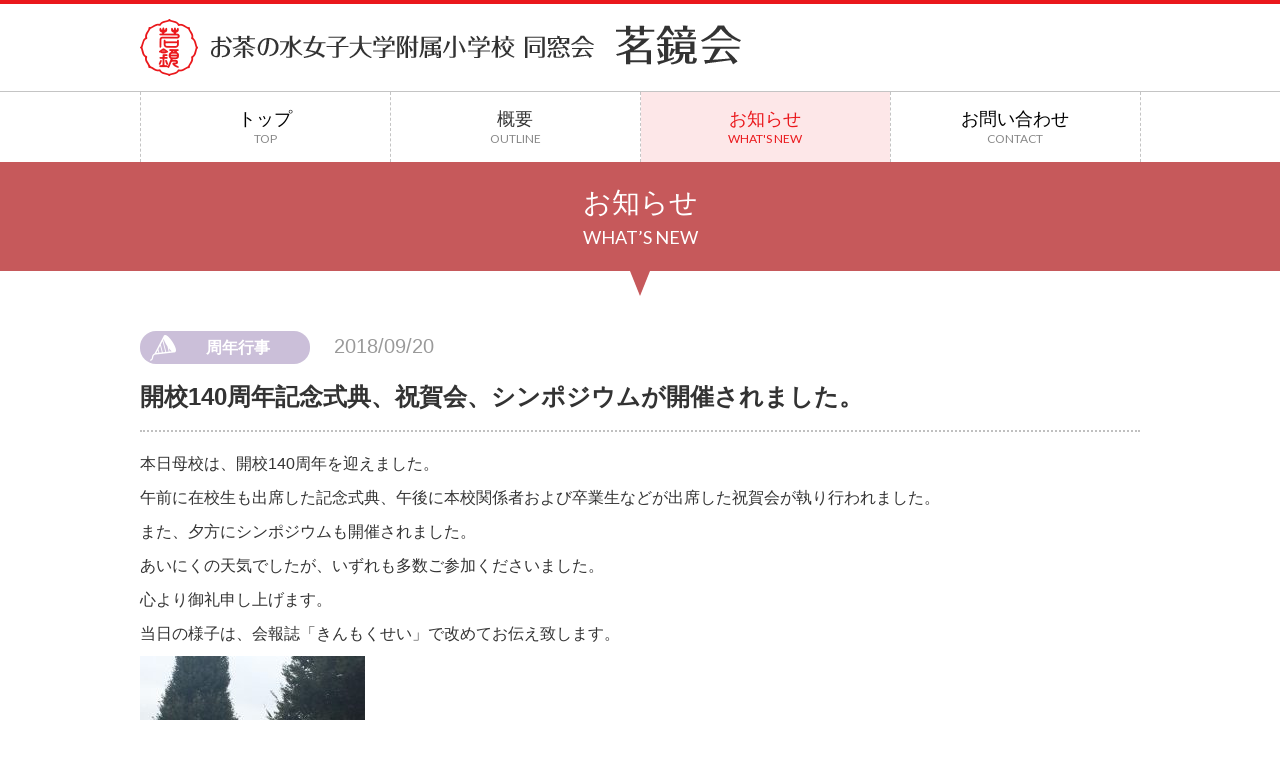

--- FILE ---
content_type: text/html; charset=UTF-8
request_url: https://meikyokai.net/news/2018/09/20/125/
body_size: 7276
content:
<!DOCTYPE html>
<html lang="ja">
<head>
<meta charset="utf-8">
<meta name="format-detection" content="telephone=no">
<title>開校140周年記念式典、祝賀会、シンポジウムが開催されました。</title>
<meta name="description" content="">
<meta name="keywords" content="">
<link rel="canonical" href="https://meikyokai.net/news/2018/09/20/125/"/>
<link rel="shortcut icon" href="/favicon.ico" type="image/x-icon">
<link rel="apple-touch-icon" sizes="192x192" href="apple-touch-icon.png">
<link rel="shortcut icon" href="apple-touch-icon.png">
<link rel="shortcut icon" href="favicon.png" />
<meta name="robots" content="all">
<meta property="og:title" content="開校140周年記念式典、祝賀会、シンポジウムが開催されました。">
<meta property="og:description" content="">
<meta property="og:url" content="https://meikyokai.net/news/2018/09/20/125/">
<!-- <meta property="og:image" content="http://meikyokai.net/common/img/ogp.png"> -->
<meta property="og:image" content="https://meikyokai.net/common/img/ogp.jpg">
<meta property="og:type" content="article">
<meta property="og:locale" content="ja_JP" />
<meta property="og:site_name" content="開校140周年記念式典、祝賀会、シンポジウムが開催されました。">
<meta name="viewport" content="width=device-width, target-densitydpi=device-dpi, maximum-scale=1.0, user-scalable=yes">
<link href="https://fonts.googleapis.com/css?family=Lato" rel="stylesheet">
<link rel="stylesheet" type="text/css" href="/common/css/YUI/reset.css" media="all">
<link rel="stylesheet" type="text/css" href="/common/css/YUI/fonts.css" media="all">
<link rel="stylesheet" type="text/css" href="/common/css/base.css" media="all">
<link rel="stylesheet" type="text/css" href="/common/css/sp.css" media="all">
<!--
<link rel="stylesheet" type="text/css" href="css/style.css">
<link rel="stylesheet" type="text/css" href="/html/important/css/css/style.css">
-->
<script src="/common/lib/jquery.js"></script>
<script src="/common/js/jquery.init.js"></script>
<script src="/common/js/base.js"></script>
<script
src="https://code.jquery.com/jquery-2.2.4.min.js"
integrity="sha256-BbhdlvQf/xTY9gja0Dq3HiwQF8LaCRTXxZKRutelT44="
crossorigin="anonymous"></script>
<link rel="stylesheet" type="text/css" href="/news/css/style.css">
</head>
<body id="index" class="f_news  drawer drawer--right">

<div id="wrap">

<!-- header -->
<header class="drawer-navbar" role="banner">
<div class="logo"><a href="/"><img src="/common/img/logo.png" width="602" height="57" alt="お茶の水女子大学附属小学校 同窓会 茗鏡会" class="pcElement"/>
<img src="/common/img/SP_logo.png" alt="お茶の水女子大学附属小学校 同窓会 茗鏡会" class="spElement top_logo"/></a>
</div> <div class="el_humburger"><!--ハンバーガーボタン-->
    <div class="el_humburger_wrapper">
      <span class="el_humburger_bar top"></span>
      <span class="el_humburger_bar middle"></span>
      <span class="el_humburger_bar bottom"></span>
    </div>
  </div>

<div class="navi spElement">
<div class="navi_inner">
<div class="navi_item navi_item2 navi_item4"><a href="/">トップ<span class="sub_tit">TOP</span></a></div>
<a href="/outline/"><div class="navi_item navi_item2" >概要<span class="sub_tit">OUTLINE</span></div></a>
	<div class="navi_item left_space navi_item2 navi_item4"><a href="/outline/#greeting">会長ご挨拶</a></div>
	<div class="navi_item left_space navi_item2 navi_item4"><a href="/constitution/">茗鏡会 会則</a></div>
	<div class="navi_item left_space navi_item2 navi_item4"><a href="/outline/#history">母校の沿革</a></div>
	<div class="navi_item navi_item2 navi_item4"><a href="/outline/#schedule">イベントスケジュール</a></div>
<div class="navi_item navi_item2 navi_item4"class="cr"><a href="/news/">お知らせ<span class="sub_tit">WHAT'S NEW</span></a></div>
<div class="navi_item navi_item2 navi_item4"><a href="/contact/">お問い合わせ<span class="sub_tit">CONTACT</span></a></div>
</div><!-- navi_inner -->
<div class="close open">閉じる</div>
</div><!-- navi spElement -->

<nav class="pcElement">
<ul>
<li ><a href="/">トップ<span>TOP</span></a></li>
<li ><em>概要<span>OUTLINE</span></em>
	<ul class="child">
	<li><a href="/outline/#greeting">会長ご挨拶</a></li>
	<li><a href="/constitution/">茗鏡会 会則</a></li>
	<li><a href="/outline/#history">母校の沿革</a></li>
	<li><a href="/outline/#schedule">イベントスケジュール</a></li>
	</ul>
</li>
<li class="cr"><a href="/news/">お知らせ<span>WHAT'S NEW</span></a></li>
<li ><a href="/contact/">お問い合わせ<span>CONTACT</span></a></li>
</ul>
</nav>
</header><!-- /header -->

<!-- Contents-->
<div id="contents">
<h1 class="titleDeco01">お知らせ<span>WHAT’S NEW</span></h1>

<div class="block block02">
<div class="inner newsArea single listArea">
<ul>
<li>
<dl>
<dt>
<span class="tag tag_anniversary_60th">周年行事</span>
<span class="date">2018/09/20</span>
<span class="txt">開校140周年記念式典、祝賀会、シンポジウムが開催されました。</span>
</dt>
<dd class="wysiwyg">
<p>本日母校は、開校140周年を迎えました。</p><p>午前に在校生も出席した記念式典、午後に本校関係者および卒業生などが出席した祝賀会が執り行われました。</p><p>また、夕方にシンポジウムも開催されました。</p><p>あいにくの天気でしたが、いずれも多数ご参加くださいました。</p><p>心より御礼申し上げます。</p><p>当日の様子は、会報誌「きんもくせい」で改めてお伝え致します。</p><p><img class="alignnone size-medium wp-image-126" src="http://meikyokai.net/wp-content/uploads/2018/09/image1-3-225x300.jpeg" alt="" width="225" height="300" /></p><p>大きくなったイチョウで正門から徽音堂（大学講堂）が見えなくなりそうです。</p><p>&nbsp;</p></dd>
</dl>
</li>
</ul>
</div>
</div>






<!-- /#contents --></div>
<!-- footer -->
<footer>
<div class="inner">
<div class="box left">
<dl>
<dt>ご意見・お問い合わせ</dt>
<dd>
<p class="inquiry">お問い合わせ、ご意見はこちらからご連絡ください</p>
<ul>
<li class="btnDeco01 red contact"><a href="/contact/"><span>お問い合わせ</span></a></li>
<li class="btnDeco01 privacy"><a href="/privacy/"><span>プライバシーポリシー</span></a></li>
</ul>
</dd>
</dl>
</div><!--box-->

<div class="box right">
<dl>
<dt>関連サイトリンク</dt>
<dd>
<ul>
<li><a href="http://www.fz.ocha.ac.jp/fs/" target="_blank" class="blank">お茶の水女子大学附属小学校</a></li>
<li><a href="http://www.ocha.ac.jp/" target="_blank" class="blank">お茶の水女子大学</a></li>
<li><a href="http://www.kyoueikai.com/index.php" target="_blank" class="blank">お茶の水女子大学附属中学校同窓会「鏡影会」</a></li>
<li><a href="http://www.ocha-sakurakai.org/" target="_blank" class="blank">お茶の水女子大学附属高等学校同窓会「作楽会」</a></li>
</ul>
</dd>
</dl>
</div><!--box right-->
</div><!--inner-->
<p class="copy">Copyright(c) Meikyokai .All Rights Reserved</p>
</footer>
<!-- /footer -->

<!-- /#wrap --></div>
</body>
</html>

--- FILE ---
content_type: text/css
request_url: https://meikyokai.net/common/css/base.css
body_size: 11317
content:
 @charset "utf-8";
 @font-face {
	font-family: 'icomoon';
	src:  url('fonts/icomoon.eot?53pjjr');
	src:  url('fonts/icomoon.eot?53pjjr#iefix') format('embedded-opentype'),
	url('fonts/icomoon.ttf?53pjjr') format('truetype'),
	url('fonts/icomoon.woff?53pjjr') format('woff'),
	url('fonts/icomoon.svg?53pjjr#icomoon') format('svg');
	font-weight: normal;
	font-style: normal;
 }

/* ============================================================
 init
============================================================ */
body {
	width: 100%;
	min-width: 1000px;
	color: #333;
	line-height: 1.5;
	font-size: 16px;
	font-weight: 500;
	font-family: "游ゴシック", "Yu Gothic", YuGothic, "Hiragino Kaku Gothic ProN", "Hiragino Kaku Gothic Pro", "メイリオ", Meiryo, "ＭＳ ゴシック", sans-serif;
	-webkit-text-size-adjust: 100%;
}

#wrap {
	width: 100%;
}
	.spElement {
		display: none !important;
	}

/* tag
------------------------------------------------------------ */
img {
	border: 0;
	vertical-align: bottom;
}
p,
li,
th,
td,
dt,
dd {
	font-size: 16px;
}
 h1, h2, h3, h4, h5, h6 {
	font-weight: 500;
 }

/* link
------------------------------------------------------------ */
a {
	color:#000;
	overflow: hidden;
	outline:none; /* for FF*/
}
a:link,
a:visited {
	text-decoration:none;
}
a:hover,
a:active,
a:focus {
	text-decoration:none;
}
a.link {
	text-decoration: underline;
}
a.link:hover {
	text-decoration: none;
}
	
/* class
------------------------------------------------------------ */
.clearfix { zoom:1;}
.clearfix:after {
	content:"";
	display:block;
	height:0;
	clear:both;
	visibility:hidden;
}

.hgroup,
.block,
.outer,
.inner,
.row,
.box,
.cell {
	position:relative;
	zoom:1;}
	
div:after,
section:after,
nav:after,
.hgroup:after,
.block:after,
.outer:after,
.inner:after,
.row:after,
.box:after,
.cell:after,
ul:after  {
	content:"";
	display:block;
	clear:both;
}

.box,
.cell { float:left;}

.box.right,
.cell.right { float:right;}

.lato {
    font-family: 'Lato', sans-serif;
}
 .textRight {
 	text-align: right;
 }
 .textCenter {
	text-align: center;
 }
.bg01 {
	background: #fffbf3;
}

/*titleDeco01*/
.titleDeco01 {
	position: relative;
	padding: 20px 0;
	background: #c6595b;
	color: #fff;
	font-size: 28px;
	text-align: center;
}
.titleDeco01 span {
	display: block;
	font-size: 18px;
    font-family: 'Lato', sans-serif;
}
.titleDeco01:after {
	display: block;
	position: absolute;
	bottom: -25px;
	left: 50%;
	margin-left: -10px;
	width: 0;
	height: 0;
	border-style: solid;
	border-width: 25px 10px 0;
	border-color: #c6595b transparent transparent transparent;
	content: "";
}

/*titleDeco02*/
.titleDeco02 {
	font-weight: 500;
	font-size: 30px;
	text-align: center;
}

/*btnDeco01*/
.btn,
.btnDeco01 a {
	position: relative;
	top: 0;
	display: block;
	background-color: #b7b7b7;
	-webkit-box-shadow: 0 5px #8f8f8f;
	-moz-box-shadow: 0 5px #8f8f8f;
	box-shadow: 0 5px #8f8f8f;
	border-radius: 8px;
	text-align: center;
	color: #fff;
	transition: 0.2s;
	font-weight: bold;
}
.btn.red,
.btnDeco01.red a {
	background: #ec2d31;
	-webkit-box-shadow: 0 5px #b92326;
	-moz-box-shadow: 0 5px #b92326;
	box-shadow: 0 5px #b92326;
}
.btn:hover,
.btnDeco01 a:hover {
	top: 5px;
	-webkit-box-shadow: none;
	box-shadow: none;
}

ul.primary li a {
	padding-left: 20px;
	background: url(../img/ico/ico_arr_01.png) no-repeat;
	background-size: 10px 15px;
	background-position: center left;
	transition: 0.2s;
	display: block;
}
 ul.primary li:hover a {
	background-position: 5px center;
	color: #ec2d31;
 }


 /* header
 ============================================================ */
header {
	border-top: 4px solid #ea181c;
}
header .logo {
	width: 1000px;
	margin: 15px auto;
}
header nav {
	border-top: 1px solid #c4c4c4;
}
header nav ul {
	width: 1000px;
	margin: 0 auto;
	border-right: 1px dashed #c4c4c4;
}
header nav ul li {
	float: left;
	width: 25%;
	border-left: 1px dashed #c4c4c4;
	box-sizing: border-box;
}
header nav ul li ul.child {
	display: none;
	position: absolute;
	padding: 0;
	width: 250px;
	z-index: 1000;
	border: none;
	box-shadow: 1px 4px 3px -2px rgba(0,0,0,0.37);
}
header nav ul li ul.child li {
	float: none;
	background-color: #fff;
	border: none;
	border-bottom: 1px dashed #c4c4c4;
	width: 100%;
}
header nav ul li ul.child li:last-child {
	border-bottom: none;
}
header nav ul li a,
header nav ul li em {
	display: block;
	height: 70px;
	padding-top: 18px;
	text-align: center;
	font-size: 18px;
	line-height: 1;
	box-sizing: border-box;
	transition: 0.2s;
	font-style: normal;
}
header nav ul li ul.child li a {
	color: #333;
	font-size: 16px;
	padding: 0;
	line-height: 69px;
}
header nav ul li a span,
header nav ul li em span {
	display: block;
	margin-top: 5px;
	font-size: 12px;
	color: #888;
    font-family: 'Lato', sans-serif;
	transition: 0.2s;
}
header nav ul li a:hover,
header nav ul li em:hover,
header nav ul li.cr > a,
header nav ul li.cr > em,
header nav ul li.now > em {
	background: #fde7e8;
	color: #ea181c;
}
header nav ul li a:hover > span,
header nav ul li em:hover > span,
header nav ul li.cr > a > span,
header nav ul li.cr > em > span,
header nav ul li.now > em > span {
	color: #ea181c;
}



/* #contents
============================================================ */
#contents .block .inner {
	width: 1000px;
	margin: 0 auto;
}



/* footer
============================================================ */
footer {
	background: #faf7f0;
}
footer .inner {
	width: 1000px;
	margin: 0 auto;
	padding: 40px 0;
}
footer .inner .box {
	width: 540px;
}
footer .inner .box.left dt {
	padding: 3px;
	background: #776159;
	text-align: center;
	color: #fff;
	font-size: 24px;
}
footer .inner .box.left dd {
	padding: 20px 30px;
	background: #fff;
}
footer .inner .box.left dd p {
	text-align: center;
}
footer .inner .box.left dd ul {
	margin-top: 20px;
}
footer .inner .box.left dd li {
	float: left;
	width: 229px;
}
footer .inner .box.left dd li.contact {
	font-size: 18px;
}
footer .inner .box.left dd li + li {
	margin-left: 20px;
}
footer .inner .box.left dd li a {
	line-height: 70px;
}
footer .inner .box.left dd li a span {
	display: inline-block;
	padding-left: 35px;
}
footer .inner .box.left dd li.contact a span {
	background: url(../img/ico/ico_06.png) no-repeat;
	background-size: 26px;
	background-position: center left;
}
footer .inner .box.left dd li.privacy a span {
	background: url(../img/ico/ico_07.png) no-repeat;
	background-size: 26px;
	background-position: center left;
}

footer .inner .box.right {
	width: 394px;
	padding-left: 34px;
	border-left: 2px dotted #c3c3c2;
}
footer .inner .box.right dt {
	border-bottom: 2px solid #ec2d31;
	font-size: 24px;
}
footer .inner .box.right dd ul {
	margin-top: 10px;
}
footer .inner .box.right dd li {
	padding-left: 20px;
	background: url(../img/ico/ico_arr_01.png) no-repeat;
	background-size: 10px 15px;
	background-position: center left;
	font-size: 16px;
	transition: 0.2s;
}
footer .inner .box.right dd li + li {
	margin-top: 10px;
}
footer .inner .box.right dd li a {
	transition: 0.2s;
}
footer .inner .box.right dd li a.blank {
	padding-right: 20px;
	background: url(../img/ico/ico_08.png) no-repeat;
	background-size: 14px;
	background-position: center right;
}
footer .inner .box.right dd li:hover {
	background-position: 5px center;
}
footer .inner .box.right dd li:hover a {
	color: #ec2d31;
}

footer .copy {
	padding: 5px 0;
	background: #776159;
	color: #fff;
	text-align: center;
	font-size: 14px;
}



/* top
============================================================ */
/*mainPh*/
.mainPh img {
	width: 100%;
	height: auto;
}

/*listArea*/
.listArea > h2 {
	text-align: center;
	font-size: 30px;
}
.listArea > h2 span {
	display: block;
	color: #ea181c;
	font-size: 16px;
    font-family: 'Lato', sans-serif;
}
.listArea > ul > li {
	border-top: 2px dotted #c3c3c2;
}
.listArea > ul > li:last-child {
	border-bottom: 2px dotted #c3c3c2;
}
.listArea > ul > li > a {
	display: block;
	padding: 15px 50px;
}
.listArea ul li .tag {
	display: inline-block;
	min-width: 170px;
	border-radius: 20px;
	color: #fff;
	text-align: center;
	line-height: 33px;
	font-weight: bold;
	box-sizing: border-box;
	background-size: 26px;
	background: #ccc 10px center no-repeat;
}
.listArea ul li .date {
	display: inline-block;
	width: 190px;
	text-align: center;
}
.listArea ul li a .txt {
	padding-left: 30px;
	background: url(../img/ico/ico_arr_01.png) no-repeat;
	background-size: 10px 15px;
	background-position: left center;
	transition: 0.2s;
	width: 510px;
	display: inline-block;
	white-space: nowrap;
	overflow: hidden;
	text-overflow: ellipsis;
	position: relative;
	top: 7px;
}
.listArea ul li a:hover .txt {
	background-position: 10px center;
	color: #ec2d31;
}

.listArea .wysiwyg {
	margin-top: 20px;
}
.listArea .wysiwyg a {
	text-decoration: underline;
}
.listArea .wysiwyg strong {
	font-weight: bold;
}
.listArea .wysiwyg p + p {
	margin-top: 10px;
}
.listArea .wysiwyg em {
	font-style: italic;
}
.listArea .wysiwyg ol,
.listArea .wysiwyg ul {
	padding: 10px 0 10px 20px;
}
.listArea .wysiwyg ul li {
	list-style-type: disc;
}
.listArea .wysiwyg ol li {
	list-style: decimal;
}
.listArea .wysiwyg blockquote {
	padding: 50px 30px 30px;
	margin: 10px 0;
	background: #eee url(../img/ico/quote.png) no-repeat top 20px left 20px;
}
.listArea .wysiwyg h1 { font-size: 36px; font-weight: bold; margin: 10px 0; }
.listArea .wysiwyg h2 { font-size: 28px; font-weight: bold; margin: 10px 0; }
.listArea .wysiwyg h3 { font-size: 20px; font-weight: bold; margin: 10px 0; }
.listArea .wysiwyg h4 { font-size: 16px; font-weight: bold; margin: 5px 0; }
.listArea .wysiwyg h5 { font-size: 14px; margin: 5px 0; }
.listArea .wysiwyg h6 { font-size: 12px; margin: 5px 0; }

/*importantArea*/
.importantArea {
	background-color: #fdf6f6;
	padding: 30px 0 40px;
}
.importantArea > ul {
	width: 1000px;
	margin: 20px auto 0;
	background-color: #fff;
	padding: 40px;
	box-sizing: border-box;
}
.importantArea ul li a .txt {
	width: 430px;
}
.importantArea ul li .tag {
	background-image: url(../img/ico/ico_20.png);
	background-color: #cbbfd9;
	/*#eaa3c8;*/
}


/*newsArea*/
.newsArea {
	width: 1000px;
	margin: 70px auto 0;
}
.newsArea p {
	text-align: right;
}
.newsArea p.pdf {
	margin-top: 10px;
}
.newsArea > p a {
	padding-right: 30px;
	background: url(../img/ico/ico_arr_02.png) no-repeat;
	background-size: 18px 16px;
	background-position: center right;
}
.newsArea p a:hover {
	transition: 0.2s;
	color: #ec2d31;
}
.newsArea > ul {
	margin: 10px 0 80px;
}
.newsArea ul li .tag.tag_club {
	background-image: url(../img/ico/ico_01.png);
	background-color: #8ccdc6;
}
.newsArea ul li .tag.tag_interview {
	background-image: url(../img/ico/ico_02.png);
	background-color: #7fc89d;
}
.newsArea ul li .tag.tag_event {
	background-image: url(../img/ico/ico_03.png);
	background-color: #ebbc80;
}
.newsArea ul li .tag.tag_notice {
	background-image: url(../img/ico/ico_04.png);
	background-color: #eea3a3;
}
.newsArea ul li .tag.tag_anniversary_60th {
	background-image: url(../img/ico/ico_05.png);
	background-color: #cbbfd9;
}
.newsArea ul li .tag.tag_club,
.newsArea ul li .tag.tag_interview,
.newsArea ul li .tag.tag_event,
.newsArea ul li .tag.tag_notice,
.newsArea ul li .tag.tag_anniversary_60th {
	padding-left: 26px;
}
.newsArea ul li a .txt {
	width: 510px;
}






--- FILE ---
content_type: text/css
request_url: https://meikyokai.net/common/css/sp.css
body_size: 13545
content:
 @charset "utf-8";

/*レスポンシブ用CSS*/
@media screen and (max-width: 737px) {

	.pcElement {
		display: none !important;
	}
	.spElement {
		display: block !important;
	}
	p, li, th, td, dt, dd {
    font-size: 14px;
		}
/*ヘッダー*/
.top_logo {
	width:	61%;
	padding-left: 15px;
}
header .logo {
	width: auto;
}
	.titleDeco01 {
		font-size: 20px;
		height: 35px;
		padding: 4px 0 21px;
	}
	.titleDeco01 span {
		font-size: 11px;
	}
	.titleDeco01:after {
		bottom: -14px;
		border-width: 15px 7px 0;
	}
/*ハンバーガーボタン*/
.el_humburger {
  position: fixed;
  top: 45px;
  right: 60px;
  width: 46px;
  height: 25px;
  padding-top: 1px;
  -webkit-box-sizing: border-box;
  box-sizing: border-box;
  padding-top: 0px;
  z-index: 20;
  cursor: pointer;
  pointer-events: auto;
  color: #000;
  text-align: center;
  }
 
  .el_humburger {
    display: block;
    /*right: 0;*/
    left: 83%;
    top: -7px;
    padding-top: 20px;
    width: 70px;
    height: 70px;}
    #factory .el_humburger {
      display: none; }
 
.el_humburger_wrapper {
  margin-bottom: 5px;
  display: inline-block;
  width: 44px;
/*	height: 29px;*/
  	background-color: #ec2d31;
  	z-index: 66666;
  	padding-top: 13px;
    padding-bottom: 10px;
    border-radius: 6px;
    box-shadow: 1px 3px #b92326;
   }
 
  .el_humburger_wrapper {
    margin-bottom: 5px;
    /*width: 30px;*/
     }
 
.el_humburger_text {
  font-size: 12px;
  letter-spacing: 0.1em;
  font-family: "游ゴシック Medium", YuGothic, "Yu Gothic", "ヒラギノ角ゴ Pro", "Hiragino Kaku Gothic Pro", "メイリオ", Meiryo, sans-serif; }
 
.js_humburgerOpen .el_humburger_text.el_humburger_text__menu {
  display: none; }
 
.el_humburger_text.el_humburger_text__close {
  display: none; }
 
.js_humburgerOpen .el_humburger_text.el_humburger_text__close {
  display: block; }

  .el_humburger_text {
    font-size: 10px;
    padding-top: 2px; }
 
  .el_humburger_text svg path {
    -webkit-transition: all 200ms cubic-bezier(0.16, 0.52, 0.25, 1);
    -o-transition: all 200ms cubic-bezier(0.16, 0.52, 0.25, 1);
    transition: all 200ms cubic-bezier(0.16, 0.52, 0.25, 1);
    fill: #000; }
 

  .js_humburgerOpen .el_humburger_text svg path {
    fill: #000; }
 
.el_humburger span.el_humburger_bar {
  display: block;
  /*width: 100%;*/
  margin: 0 auto 5px;
  height: 3px;
  background: #000;
  -webkit-transition: all .2s ease-in-out;
  -o-transition: all .2s ease-in-out;
  transition: all .2s ease-in-out;
  width: 25px;
  border-radius: 4px;
  }
 
.el_humburger span.el_humburger_bar:last-child {
  margin-bottom: 0; }
 
.js_humburgerOpen .el_humburger span.el_humburger_bar {
  background: #fff; }
 
  .el_humburger span.el_humburger_bar {
    left: 0;
    top: 12px;
    background: #fff; }
 
.js_humburgerOpen .el_humburger span.el_humburger_bar.top {
  -webkit-transform: translateY(5px) rotate(-45deg);
  -ms-transform: translateY(5px) rotate(-45deg);
  transform: translateY(5px) rotate(-45deg); }
 
.js_humburgerOpen .el_humburger span.el_humburger_bar.middle {
  opacity: 0; }
 
.js_humburgerOpen .el_humburger span.el_humburger_bar.bottom {
  -webkit-transform: translateY(-11px) rotate(45deg);
  -ms-transform: translateY(-11px) rotate(45deg);
  transform: translateY(-11px) rotate(45deg); }
 
.el_humburgerButton.el_humburgerButton__close {
  top: 2%;
  right: 2%; }
 
.el_humburgerButton__close span.el_humburger_bar {
  display: block;
  width: 35px;
  margin: 0 auto;
  height: 4px;
  background: #000; }
 
.el_humburgerButton__close span.el_humburger_bar.top {
  -webkit-transform: translateY(5px) rotate(-45deg);
  -ms-transform: translateY(5px) rotate(-45deg);
  transform: translateY(5px) rotate(-45deg); }
 
.el_humburgerButton__close span.el_humburger_bar.bottom {
  -webkit-transform: translateY(-6px) rotate(45deg);
  -ms-transform: translateY(-6px) rotate(45deg);
  transform: translateY(-6px) rotate(45deg); }
 
 .navi {
  position: fixed;
  right: 0;
  height: 100%;
  background-color: #fdf6f6;
  width: 0;
  z-index: 3;
  padding-top: 100px;
  -webkit-box-sizing: border-box;
  box-sizing: border-box;
  -webkit-transition: all 600ms ease-out;
  -o-transition: all 600ms ease-out;
  transition: all 600ms ease-out;
  overflow: hidden; }
  .js_humburgerOpen .navi {
    width: 450px; }
      .js_humburgerOpen .navi {
        width: 100%;
		padding: 14px 10px 0;
		height: auto;	
		} 
 
.navi_item {
  /*margin-bottom: 14px;*/
  font-size: 20px;
  white-space: nowrap;
  margin-left: 90px;
  /*font-family: "YuGo Medium","小塚ゴシック Pr6N" !important;*/
    /*font-weight: 300;*/
   }
  .navi_item.op_innerLink {
    cursor: pointer; }
    .navi_item {
      margin-left: 0;
      font-size: 17px;
      border-bottom: dotted 2px #d1cfcf;
	}
  span.sub_tit {
    font-size: 12px;
    margin-left: 10px;
	}
	.left_space {
		margin-left: 30px;
	}
	.navi_item2:after {
    content: '';
    background-image: url("/common/img/arrow.png");
    background-size: 9px 16px;
    background-repeat: no-repeat;
    background-position: 0 0;
    width: 9px;
    height: 16px;
    position: absolute;
    right: 15px;
    top: 13px;
	}
	.navi_item {
    position: relative;
    display: block;
    padding: 13px 20px;
    line-height: 1;
    text-decoration: none;
	}
	.navi_item a{
	color: #333333;
	}

	.navi_item2 {

    position: relative;
	}
	.navi_item2 a{
	position: absolute;
    top: 0;
/*    left: 0;
*/    height:100%;
    width: 100%;
	}
.navi_item4 {
	line-height: 2.6;
	padding: 22px 19px;
	font-weight: 500;
	}


	/*下部の閉じるバツ印*/
	.close.open {
    position: relative;
    font-size: 17px;
    /*width: 100%;*/
    line-height: 3.0;
    background-color: #776159;
    text-align: center;
    color: #fff;
    margin-top: 16px;
    margin-right: -15px;
    margin-left: -15px;
	}
	 .close:before {
    transform: rotate(45deg);
    -moz-transform: rotate(45deg);
    -webkit-transform: rotate(45deg);
	}
	.close:after {
    transform: rotate(-45deg);
    -moz-transform: rotate(-45deg);
    -webkit-transform: rotate(-45deg);
		}
	.close:before,.close:after {
    content: '';
    display: inline-block;
    position: absolute;
    /*top: 20px;*/
    bottom:	25px;
    left: 35%;
    width: 22px;
    height: 2px;
    background-color: #fff;
}

/*トップページ*/

	body {
	line-height: 1.6;
	font-size: 14px;
	min-width: 320px;
    width: 100%;
  	}
  	#contents {
/*	min-width: 320px;
  	width: auto;*/
  	}
  	.listArea > h2 {
    font-size: 20px;
	}
	.listArea > h2 span {
    font-size: 11px;
	}
	.listArea ul li .date {
	/*display: initial;*/
    margin-left: 15px;
	}
	.listArea > ul > li > a {
	padding: 15px 0;
	}
	.importantArea {
	padding: 30px 0 5px;
	}
	.importantArea > ul {
		width: auto;
		padding: 13.5px;
		margin-bottom: 30px;
	}
	.importantArea ul li .tag {
		-webkit-background-size: 17px;
		     -o-background-size: 17px;
		        background-size: 17px;
	    font-size: 10px;
	}
	.f_news .block {
	    /* padding-top: 50px; */
	    padding-top: 10px;
	}

	.box.calender.box3 {
    margin: 15px auto;
	}

	.newsArea ul li .tag.tag_notice {
		-webkit-background-size: 17px;
		     -o-background-size: 17px;
		        background-size: 17px;
	    font-size: 10px;
	}

	.listArea ul li .tag {
	min-width: 100px;
    line-height: 22px;
    font-size: 10px;
    background-size: 16px;
	}

	.listArea.newsArea {
	    min-width: 320px;
	    width: 100%;
	    margin: 17px auto 0;
		padding: 0 20px;
		box-sizing: border-box;
		-webkit-box-sizing: border-box;  /*webkit系*/
		-moz-box-sizing: border-box;  /*Firefox*/
	}
	.newsArea > ul {
	margin: 15px 0 15px 0;
	}
	p.backnum {
		margin-bottom: 27px;
	}
	.listArea ul li a .txt {
		width:	auto;
		/*overflow: visible;*/
		/*display: inline;*/
    white-space: normal;
	}
	.listArea ul li a .txt {
		background-size: 8px 12px;
		background-position: left top 20%;
	}

/*お知らせ*/
	#contents .block .inner {
    margin: 0 auto;
    width: auto;
    display: -webkit-box;
    display: -webkit-flex;
    display: -ms-flexbox;
    display: flex;
    -webkit-flex-wrap: wrap;
    -ms-flex-wrap: wrap;
    flex-wrap: wrap;
    height: auto;
    padding: 0 15px;
    }
       .f_news .latestNews {
    padding: 10px;
    width: 345px;
    margin-bottom: 10px;
    margin: 15px auto;
    }
    .f_news .latestNews dt {
	font-size: 20px;
    }
    /*重要なお知らせ*/
    .f_important .importantArea > ul > li dt .date {
	font-size: 14px !important;
    }
    .f_important .importantArea > ul > li dt .txt {
	font-size: 18px !important;
    }

    /*カレンダー*/
	.f_news .calender {
		/*width: 167px;*/
		width: 191px;
	}
	.f_news .calender .prev, .f_news .calender .next {
		width: 10px;
		height: 10px;
	}
	.f_news .calender .heading {
		font-size: 14px;
	    height: 30px;
	    line-height: 30px;
	}
	.f_news .calender .weekday .item .ja {
		font-size: 12px;
	}
	.f_news .calender .weekday .item:first-of-type, .f_news .calender .days .item:first-of-type {
    /*width: 25px;*/
    width: 27px;
	}
	.f_news .calender .weekday .item {
		/*width: 23px;*/
		width: 30px;
		height: 33px;
	}
	.new_article {
		padding: 0 15px;
	}

	.f_news .calender {
	-webkit-box-ordinal-group: 2;
    -ms-flex-order: 2;
    -webkit-order: 2;
    order: 2;
	margin: 0 auto;
	
	}
	.f_news .calender .days .item:nth-child(7n + 1) {
   /* width: 24px;*/
    width: 23.88px;
	}
	.f_news .calender .days .item {
	/*width: 24.6px;*/
    height: 21px;
    /*width: 26px;*/
    width: 26.52px;
	}
	.f_news .calender .weekday .item .en {
		font-size: 10px;
	}
	.block . .inner .f_news .latestNews {
	-webkit-box-ordinal-group: 1;
    -ms-flex-order: 1;
    -webkit-order: 1;
    order: 1;
	width:	345px;
	}
	.f_news .categories {
	-webkit-box-ordinal-group: 2;
    -ms-flex-order: 2;
    -webkit-order: 2;
    order: 2;
	/*width: 162px;*/
	padding: 14px 10px 14px 16px;
	margin: 0 auto;
	width: 139px;
    padding: 14px 5px 14px 7px;
	}
	.f_news .categories dd ul li + li {
    margin-top: 3.3px;
  	}
/*	.f_news .calender .weekday .item {
  		height: 33px;
  		
  	}*/

	.f_news .newsArea > ul > li + li {
	    margin-top: 15px;
		}
	.f_news .newsArea > ul > li dt {
    /*padding-bottom: 11px;*/
    padding-bottom: 0;
	}
	.listArea .wysiwyg p + p {
    margin-top: 5px;
	}
	.f_news .newsArea > ul > li dt .date {
    padding-left: 10px !important;
    font-size: 14px !important;
	}
	.f_news .newsArea > ul > li dt .txt {
	font-size: 18px !important;
    margin-top: 8px !important;
	}
	.listArea .wysiwyg {
		margin-top: 14px;
	}
	.newsArea ul li .tag.tag_club {
    background-size: 17px;
    font-size: 10px;
	}
	.newsArea ul li .tag.tag_anniversary_60th {
	    background-size: 17px;
	    font-size: 10px;
	}
	.newsArea ul li .tag.tag_interview {
		background-size: 17px;
		font-size: 10px;
	}

	a {
    word-break: break-all;
	}

/*ページ送り*/
	.f_news .newsArea .pager {
	    margin-bottom: 70px;
	    text-align: center;
	}
	.f_news .newsArea .pager {
    /*margin: 0 auto 30px;*/
    padding-left: 16%;
    }
	.f_news .newsArea .pager .page-numbers.current {
    background-color: #ea181c;
    color: #fff;
	}
	.f_news .newsArea .pager .page-numbers {
    display: -webkit-inline-flex;
    display: inline-flex;
    -webkit-align-items: center;
    align-items: center;
    -webkit-justify-content: center;
    justify-content: center;
    border: 1px solid #c0c0c0;
    width: 40px;
    height: 40px;
    box-sizing: border-box;
    transition: background-color .3s;
	}
	a.page-numbers.left-space {
	    margin-right: 4px;
	}
	.f_news .newsArea .pager .page-numbers.prev {
    padding: 20px 25px 10px 7px;
    }
    .f_news .newsArea .pager .page-numbers.next {
	padding: 20px 25px 10px 7px;
	margin-bottom: -15px;
    }

    span.before {
	display: none;
    }
    span.after {
	display: none;
    }
    a.prev.page-numbers {
    margin-bottom: -15px;
	}
	span.before2 {
    display: none;
	}
/*プライバシーポリシー*/


/*ul.indent-left {
	padding-left:1.5em !important;
	text-indent:-1.5em !important;
}*/
	/*フッター*/

footer .inner {
  	width: auto;
/*	padding: 28px 25px 0 25px;
*/	padding: 28px 25px;
}
footer .inner .box {
	width: 325px;
}
.inquiry {
	font-size: 13px;
}
footer .inner .box.left dt {
	font-size: 15px;
}
footer .inner .box.right {
	width: auto;	
	padding: 28px 12.5px 0 12.5px;
	border-left: none;
}
footer .inner .box.left dd li a {
    line-height: 35px;
   /* padding-left: 17px;*/
}
footer .inner .box.left dd li.contact {
    font-size: 11px;
}
footer .inner .box.left dd li + li {
    margin-left: 17px;
}
footer .inner .box.left dd li {
    width: 141px;
    font-size:	11px;
}
footer .inner .box.right dd li a {
	line-height: 35px;
	font-size: 11px;
	padding-left: 18px;
}
footer .inner .box.left dd {
    padding: 15px 10px;
    }
footer .inner .box.left dd li.contact a span{
	-webkit-background-size: 15px;
	     -o-background-size: 15px;
	        background-size: 15px;
}
footer .inner .box.left dd li.privacy a span{
	-webkit-background-size: 15px;
	     -o-background-size: 15px;
	        background-size: 15px;
}

footer .inner .box.left dd li.privacy a span {
    padding-left: 17px;
}
footer .box, .cell {
    float: none;
    margin: 0 auto;
}
footer .box.right, .cell.right {
	float: none;
}
footer .inner .box.right dd li {
	background-size: 7px 11px;
	font-size: 10px;
}
footer .inner .box.right dd li + li {
    margin-top: -4px;
}
footer .inner .box.right dt {
	font-size:	15px;
}
footer .copy {
	font-size: 11px;
}
footer .inner .box.right dd li a.blank {
  background-size: 11px;
}

}




--- FILE ---
content_type: text/css
request_url: https://meikyokai.net/news/css/style.css
body_size: 5980
content:
@charset "utf-8";

/* ============================================================
 news
============================================================ */
.f_news .block {
	padding-top: 50px;
}
.f_news .newsArea > ul {
	border-bottom: none;
	margin: 10px 0 20px;
}
.f_news .newsArea > ul > li {
	border-top: none;
	border-bottom: solid #c0c0c0 2px;
	padding-bottom: 30px;
}
.f_news .newsArea.single > ul > li {
	border-bottom: none;
}
.f_news .newsArea > ul > li + li {
	margin-top: 30px;
}
.f_news .newsArea > ul > li dt {
	border-bottom: dotted #c0c0c0 2px;
	padding-bottom: 15px;
}
.f_news .newsArea > ul > li dt .date {
	font-size: 20px;
	color: #9a9a9a;
	width: auto;
	padding-left: 20px;
}
.f_news .newsArea > ul > li dt .txt {
	display: block;
	background-image: none;
	padding-left: 0;
	font-size: 24px;
	font-weight: bold;
	margin-top: 15px;
}
.f_news .newsArea > ul > li dd img {
	max-width: 100%;
}
.f_news .newsArea > ul > li dd p {
	text-align: left;
}
.f_news .block01 .inner {
	display: -webkit-flex;
	display: flex;
	-webkit-justify-content: space-between;
	justify-content: space-between;
	height: 302px;
}
.f_news .block01 .inner .box {
	box-sizing: border-box;
	height: 100%;
	border-radius: 8px;
}
.f_news .calender {
	width: 280px;
	border-radius: 8px;
	border: 1px solid #ffb8bb;
	position: relative;
	transition: opacity .3s;
}
.f_news .calender.loading {
	opacity: .5;
}
.f_news .calender .prev,
.f_news .calender .next {
	position: absolute;
	top: 10px;
	width: 20px;
	height: 20px;
	cursor: pointer;
	display: -webkit-flex;
	display: flex;
	-webkit-justify-content: center;
	justify-content: center;
	-webkit-align-items: center;
	align-items: center;
}
.f_news .calender .prev {
	left: 10px;
	padding-left: 10px;
}
.f_news .calender .next {
	right: 10px;
	padding-right: 10px;
}
.f_news .calender .prev::before,
.f_news .calender .next::before {
	content: "";
	width: 10px;
	height: 10px;
}
.f_news .calender .prev::before {
	border-bottom: 2px solid #fff;
	border-left: 2px solid #fff;
	transform: rotate(45deg);
}
.f_news .calender .next::before {
	border-top: 2px solid #fff;
	border-right: 2px solid #fff;
	transform: rotate(45deg);
}
.f_news .calender .heading {
	height: 40px;
	line-height: 40px;
	border-top-left-radius: 7px;
	border-top-right-radius: 7px;
	background-color: #ffb8bb;
	color: #fff;
	text-align: center;
	font-size: 24px;
	font-weight: bold;
}
.f_news .calender .weekday {
	display: -webkit-flex;
	display: flex;
}
.f_news .calender .weekday .item {
	background-color: #fcf9f3;
	width: 39px;
	height: 50px;
	text-align: center;
	display: -webkit-flex;
	display: flex;
	-webkit-justify-content: center;
	justify-content: center;
	-webkit-flex-direction: column;
	flex-direction: column;
}
.f_news .calender .weekday .item .ja {
	font-size: 16px;
	font-weight: bold;
}
.f_news .calender .weekday .item .en {
	font-size: 12px;
	color: #666;
}
.f_news .calender .days {
	display: -webkit-flex;
	display: flex;
	-webkit-flex-wrap: wrap;
	flex-wrap: wrap;
}
.f_news .calender .days .item {
	width: 39px;
	height: 34px;
	display: -webkit-flex;
	display: flex;
	-webkit-align-items: center;
	align-items: center;
	-webkit-justify-content: center;
	justify-content: center;
	border-top: 1px solid #d7d7d7;
}
.f_news .calender .days .item a {
	display: block;
	width: 100%;
	height: 100%;
	background-color: #fde7e8;
	color: #ea181c;
	text-decoration: underline;
	display: -webkit-flex;
	display: flex;
	-webkit-align-items: center;
	align-items: center;
	-webkit-justify-content: center;
	justify-content: center;
}
.f_news .calender .days .item.otherMonth a {
	background-color: #ecf0f1;
	color: #bdc3c7;
}
.f_news .calender .days .item a:hover {
	text-decoration: none;
}
.f_news .calender .days .item.otherMonth {
	color: #ccc;
}
.f_news .calender .weekday .item:first-of-type,
.f_news .calender .days .item:first-of-type {
	width: 38px;
}
.f_news .calender .weekday .item + .item,
.f_news .calender .days .item + .item {
	border-left: 1px solid #d7d7d7;
}
.f_news .calender .days .item:nth-child(7n + 1) {
	border-left: none;
	width: 38px;
}
.f_news .latestNews {
	padding: 27px;
	width: 458px;
	background-color: #fcf9f3;
}
.f_news .latestNews dt {
	border-bottom: 2px solid #f40a1d;
	margin-bottom: 20px;
	font-size: 24px;
	text-align: center;
}
.f_news .latestNews dd ul {
	margin-left: -3px;
}
.f_news .latestNews dd ul li a {
    white-space: nowrap;
    overflow: hidden;
    -webkit-text-overflow: ellipsis;
    -o-text-overflow: ellipsis;
    text-overflow: ellipsis;
}
.f_news .latestNews dd ul li + li {
	margin-top: 15px;
}
.f_news .categories {
	padding: 30px 20px 20px 30px;
	width: 223px;
	background-color: #f3f3f3;
}
.f_news .categories dt {
	font-size: 20px;
	font-weight: bold;
	text-align: center;
	margin-bottom: 10px;
}
.f_news .categories dd ul li + li {
	margin-top: 15px;
}
.f_news .newsArea .pager {
	margin-bottom: 70px;
	text-align: center;
}
.f_news .newsArea .pager .page-numbers {
	display: -webkit-inline-flex;
	display: inline-flex;
	-webkit-align-items: center;
	align-items: center;
	-webkit-justify-content: center;
	justify-content: center;
	border: 1px solid #c0c0c0;
	width: 40px;
	height: 40px;
	box-sizing: border-box;
	transition: background-color .3s;
}
.f_news .newsArea .pager a.page-numbers:hover {
	background-color: #fde7e8;
}
.f_news .newsArea .pager .page-numbers.current {
	background-color: #ea181c;
	color: #fff;
}
.f_news .newsArea .pager .page-numbers.prev,
.f_news .newsArea .pager .page-numbers.next {
	width: auto;
	background-size: 10px 15px;
}
.f_news .newsArea .pager .page-numbers.prev {
	padding: 0 20px 0 40px;
	background: url(/common/img/ico/ico_page_prev.png) no-repeat;
	background-position: center left 11px;
}
.f_news .newsArea .pager .page-numbers.next {
	padding: 0 40px 0 20px;
	background: url(/common/img/ico/ico_page_next.png) no-repeat;
	background-position: center right 11px;
}
.f_news .newsArea.newsArchive ul li .txt {
	white-space: normal;
	width: 100%;
}


--- FILE ---
content_type: application/javascript
request_url: https://meikyokai.net/common/js/base.js
body_size: 2885
content:
$(function () {
    $('a[href^="#"]').click(function() {
        var speed = 300;
        var href= $(this).attr("href");
        var target = $(href == "#" || href == "" ? 'html' : href);
        var position = target.offset().top;
        $('body,html').animate({scrollTop:position}, speed, 'swing');
        return false;
    });
    // radioを含むlabelにcheckedを付与する
    $('label.radio:has(input[type="radio"]:checked)').addClass('checked');
    $('input[type="radio"]').click(function(){
        $('label.radio:has(input[type="radio"]:checked)').addClass('checked');
        $('label.radio:not(:has(input[type="radio"]:checked))').removeClass('checked');
    });

    // checkboxを含むlabelにcheckedを付与する
    $('label.checkbox:has(input[type="checkbox"]:checked)').addClass('checked');
    $('input[type="checkbox"]').click(function(){
        $('label.checkbox:has(input[type="checkbox"]:checked)').addClass('checked');
        $('label.checkbox:not(:has(input[type="checkbox"]:checked))').removeClass('checked');
    });
	
	// プルダウンメニュー
    $('header nav ul li').hover(function(){
        $("ul:not(:animated)", this).slideDown();
		$(this).addClass('now');
    }, function(){
        $("ul.child",this).slideUp();
		$(this).removeClass('now');
    });

});

// ハンバーガーここから
//変数定義
var navigationOpenFlag = false;
var navButtonFlag = true;
var focusFlag = false;
 
//ハンバーガーメニュー
    $(function(){
 
      $(document).on('click','.el_humburger',function(){
        if(navButtonFlag){
          spNavInOut.switch();
          //一時的にボタンを押せなくする
          setTimeout(function(){
            navButtonFlag = true;
          },200);
          navButtonFlag = false;
        }
      });
      $(document).on('click touchend', function(event) {
        if (!$(event.target).closest('.bl_header,.el_humburger').length && $('body').hasClass('js_humburgerOpen') && focusFlag) {
          focusFlag = false;
          //scrollBlocker(false);
          spNavInOut.switch();
        }
      });
    });
 
//ナビ開く処理
function spNavIn(){
  $('body').removeClass('js_humburgerClose');
  $('body').addClass('js_humburgerOpen');
  setTimeout(function(){
    focusFlag = true;
  },200);
  setTimeout(function(){
    navigationOpenFlag = true;
  },200);
}
 
//ナビ閉じる処理
function spNavOut(){
  $('body').removeClass('js_humburgerOpen');
  $('body').addClass('js_humburgerClose');
  setTimeout(function(){
    $(".uq_spNavi").removeClass("js_appear");
    focusFlag = false;
  },200);
  navigationOpenFlag = false;
}
 
//ナビ開閉コントロール
var spNavInOut = {
  switch:function(){
    if($('body.spNavFreez').length){
      return false;
    }
    if($('body').hasClass('js_humburgerOpen')){
     spNavOut();
    } else {
     spNavIn();
    }
  }
};

--- FILE ---
content_type: application/javascript
request_url: https://meikyokai.net/common/js/jquery.init.js
body_size: 8181
content:
/**
 * jQueryオブジェクトの拡張
 *
 * @name jquery.init.js
 */
(function($) {
	/**
	 * userAgent判定フラグ
	 *
	 * @date 2012-03-22
	 */
	var ua = navigator.userAgent.toLowerCase();
	$.ua = {
		// IE
		isIE: /msie (\d+)/.test(ua),
		// IE6
		isIE6: /msie (\d+)/.test(ua) && RegExp.$1 == 6,
		// IE9未満
		isLtIE9: /msie (\d+)/.test(ua) && RegExp.$1 < 9,
		// iOS
		isIOS: /i(phone|pod|pad)/.test(ua),
		// iPhone、iPod touch
		isIPhone: /i(phone|pod)/.test(ua),
		// iPad
		isIPad: /ipad/.test(ua),
		// iPhone4
		isIPhone4: (/i(phone|pod)/.test(ua)&&window.devicePixelRatio == 2),
		// iPad3
		isIPad3: (/ipad/.test(ua)&&window.devicePixelRatio == 2),
		// Android
		isAndroid: /android/.test(ua),
		// モバイル版Android
		isAndroidMobile: /android(.+)?mobile/.test(ua)
	};



	/**
	 * ロールオーバー
	 *
	 * @date 2011-11-08
	 *
	 * @example $('.rollover').rollover();
	 * @example $('.rollover').rollover({ over: '-on' });
	 * @example $('.rollover').rollover({ current: '_cr', currentOver: '_cr_on' });
	 */
	$.fn.rollover = function(options) {
		var defaults = {
			over: '_on',
			current: null,
			currentOver: null
		};
		var settings = $.extend({}, defaults, options);
		var over = settings.over;
		var current = settings.current;
		var currentOver = settings.currentOver;
		return this.each(function() {
			var src = this.src;
			var ext = /\.(gif|jpe?g|png)(\?.*)?/.exec(src)[0];
			var isCurrent = current && new RegExp(current + ext).test(src);
			if (isCurrent && !currentOver) return;
			var search = (isCurrent && currentOver) ? current + ext : ext;
			var replace = (isCurrent && currentOver) ? currentOver + ext : over + ext;
			var overSrc = src.replace(search, replace);
			new Image().src = overSrc;
			$(this).mouseout(function() {
				this.src = src;
			}).mouseover(function() {
				this.src = overSrc;
			});
		});
	};



	/**
	 * スムーズスクロール
	 *
	 * @date 2012-03-22
	 *
	 * @example $.scroller();
	 * @example $.scroller({ hashMarkEnabled: true });
	 * @example $.scroller({ noScrollSelector: '.no-scroll' });
	 * @example $.scroller('#content');
	 * @example $.scroller('#content', { pitch: 20, delay: 5 });
	 */
	$.scroller = function() {
		var self = arguments.callee.prototype;
		if (!arguments[0] || typeof arguments[0] == 'object') {
			self.init.apply(self, arguments);
		} else {
			self.scroll.apply(self, arguments);
		};
	};

	// プロトタイプにメンバを定義
	$.scroller.prototype = {
		// 初期設定
		defaults: {
			hashMarkEnabled: false,
			noScrollSelector: '.noscroll',
			pitch: 10,
			delay: 10
		},

		// 初期化
		init: function(options) {
			var self = this;
			var settings = this.settings = $.extend({}, this.defaults, options);
			$('a[href^="#"]').not(settings.noScrollSelector).each(function() {
				var hash = this.hash || '#';
				$(this).click(function(e) {
					e.preventDefault();
					this.blur();
					self.scroll(hash);
				});
			});
		},

		// スクロールを実行
		scroll: function(id, options) {
			if (this.timer) this.clearScroll();
			var settings = (options) ? $.extend({}, this.defaults, options) : (this.settings) ? this.settings : this.defaults;
			if ((!settings.hashMarkEnabled && id == '#') || $(id + ', a[name="' + id.substr(1) + '"]').length == 0) return;
			var self = this;
			var win = window;
			var $win = $(win);
			var d = document;
			var pitch = settings.pitch;
			var delay = settings.delay;
			var scrollLeft = $win.scrollLeft();
			if (($.ua.isIPhone || $.ua.isAndroidMobile) && win.pageYOffset == 0) win.scrollTo(scrollLeft, (($.ua.isAndroidMobile) ? 1 : 0));
			var scrollEnd = (id == '#') ? 0 : $(id + ', a[name="' + id.substr(1) + '"]').eq(0).offset().top;
			var windowHeight = ($.ua.isAndroidMobile) ? Math.ceil(win.innerWidth / win.outerWidth * win.outerHeight) : win.innerHeight || d.documentElement.clientHeight;
			var scrollableEnd = $(d).height() - windowHeight;
			if (scrollableEnd < 0) scrollableEnd = 0;
			if (scrollEnd > scrollableEnd) scrollEnd = scrollableEnd;
			if (scrollEnd < 0) scrollEnd = 0;
			scrollEnd = Math.floor(scrollEnd);
			if ($.ua.isAndroid && scrollEnd == 0) scrollEnd = 1;
			var dir = (scrollEnd > $win.scrollTop()) ? 1 : -1;
			(function() {
				var callee = arguments.callee;
				var prev = self.prev;
				var current = self.current || $win.scrollTop();
				if (current == scrollEnd || typeof prev == 'number' && (dir > 0 && current < prev || dir < 0 && current > prev)) {
					self.clearScroll();
					return;
				};
				var next = current + (scrollEnd - current) / pitch + dir;
				if (dir > 0 && next > scrollEnd || dir < 0 && next < scrollEnd) next = scrollEnd;
				win.scrollTo(scrollLeft, next);
				self.prev = current;
				self.current = next;
				self.timer = setTimeout(function() {
					callee();
				}, delay);
			})();
		},

		// スクロールを解除
		clearScroll: function() {
			clearTimeout(this.timer);
			this.timer = null;
			this.prev = null;
			this.current = null;
		}
	};



	/**
	 * orientationchangeに関するイベントハンドラ登録用メソッド
	 *
	 * @date 2011-05-30
	 *
	 * @example $(window).orientationchange(function() { alert(window.orientation); });
	 * @example $(window).portrait(function() { alert(window.orientation); });
	 * @example $(window).landscape(function() { alert(window.orientation); });
	 */
	var type = ($.ua.isAndroid) ? 'resize' : 'orientationchange';
	$.fn.extend({
		// オリエンテーションチェンジ
		orientationchange: function(fn) {
			return this.bind(type, fn);
		},
		// ポートレイト
		portrait: function(fn) {
			return this.bind(type, function() {
				if (window.orientation === 0) fn();
			});
		},
		// ランドスケープ
		landscape: function(fn) {
			return this.bind(type, function() {
				if (window.orientation !== 0) fn();
			});
		}
	});



	/**
	 * script要素のsrc属性を利用して指定したファイル名のルートにあたるパスを取得
	 *
	 * @date 2011-06-20
	 *
	 * @example $.getScriptRoot('common/js/base.js');
	 */
	$.getScriptRoot = function(filename) {
		var elms = document.getElementsByTagName('script');
		for (var i = elms.length - 1; i >= 0; i--) {
			var src = elms[i].src;
			if (new RegExp('(.*)?' + filename + '([\?].*)?').test(src)) return RegExp.$1;
		};
		return false;
	};



	/**
	 * script要素のsrc属性からオブジェクトに変換したクエリを取得
	 *
	 * @date 2011-06-20
	 *
	 * @example $.getScriptQuery();
	 * @example $.getScriptQuery('common/js/base.js');
	 */
	$.getScriptQuery = function(filename) {
		var elms = document.getElementsByTagName('script');
		if (!filename) {
			return $.getQuery(elms[elms.length - 1].src);
		} else {
			for (var i = elms.length - 1; i >= 0; i--) {
				var src = elms[i].src;
				if (new RegExp(filename).test(src)) return $.getQuery(src);
			};
			return false;
		};
	};



	/**
	 * 文字列からオブジェクトに変換したクエリを取得
	 *
	 * @date 2011-05-30
	 *
	 * @example $.getQuery();
	 * @example $.getQuery('a=foo&b=bar&c=foobar');
	 */
	$.getQuery = function(str) {
		if (!str) str = location.search;
		str = str.replace(/^.*?\?/, '');
		var query = {};
		var temp = str.split(/&/);
		for (var i = 0, l = temp.length; i < l; i++) {
			var param = temp[i].split(/=/);
			query[param[0]] = decodeURIComponent(param[1]);
		};
		return query;
	};



	/**
	 * デバッグ
	 *
	 * @date 2011-05-12
	 *
	 * @example $.debug.dump(window, 'html');
	 * @example $.debug.alert([screen.height, screen.availHeight]);
	 * @example $.debug.html([screen.height, screen.availHeight]);
	 */
	$.debug = {
		// ダンプ
		dump: function(obj, mode) {
			var temp = [];
			for (var key in obj) temp.push(key + ': ' + obj[key]);
			if (mode == 'alert') {
				this.alert(temp);
			} else {
				this.html(temp);
			};
		},

		// アラートを表示
		alert: function(src) {
			alert(src.join('\n'));
		},

		// HTMLを出力
		html: function(src) {
			if (!$('#debug').get(0)) {
				$('body').eq(0).prepend('<div id="debug" style="padding:15px 15px 15px 15px;" />');
			};
			$('#debug').html(src.join('<br />'));
			location.href = '#debug';
		}
	};
})(jQuery);









